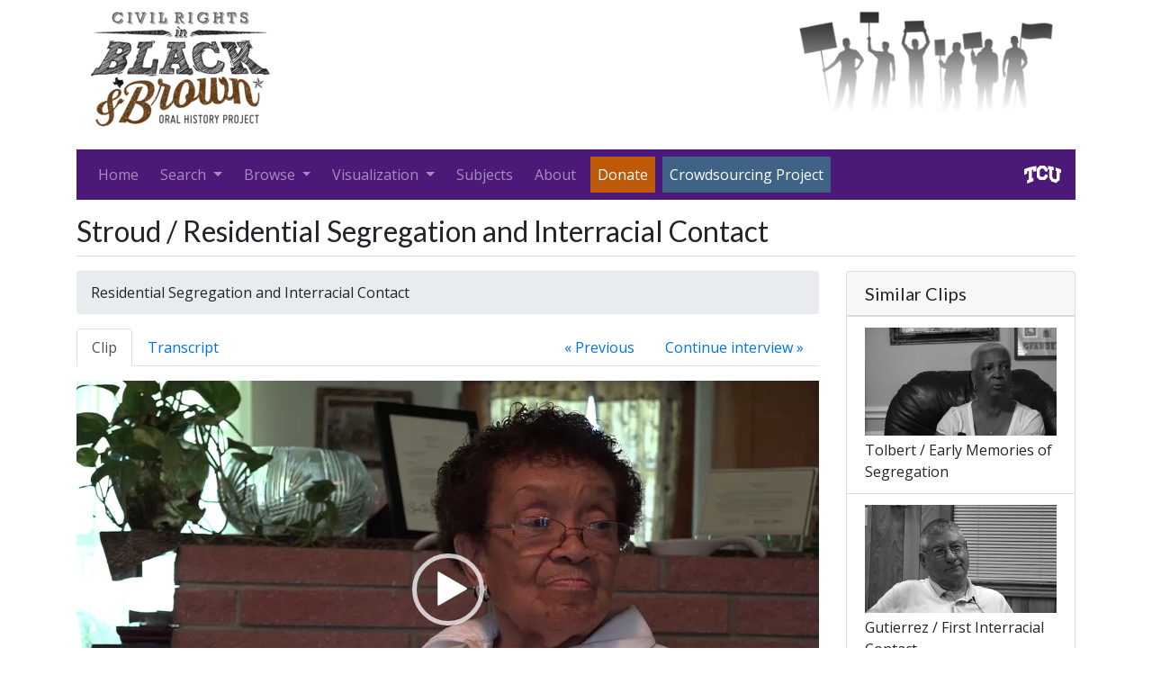

--- FILE ---
content_type: text/html
request_url: https://crbb.tcu.edu/clips/1661/residential-segregation-and-interracial-contact
body_size: 21414
content:
<!DOCTYPE html>
<html lang="en">
  <head>
    <meta charset="utf-8"/>
    <meta http-equiv="X-UA-Compatible" content="IE=edge"/>
    <meta name="viewport" content="width=device-width, initial-scale=1"/>
    <title>
      
  Residential Segregation and Interracial Contact  | 
        Civil Rights in Black and Brown
      

    </title>
    <link href="/assets/application.min.css" rel="stylesheet"/>
    <link rel="icon" href="/assets/images/favicon.ico" type="image/x-icon" />
    <!--[if lt IE 9]>
      <script src="https://oss.maxcdn.com/html5shiv/3.7.2/html5shiv.min.js"></script>
      <script src="https://oss.maxcdn.com/respond/1.4.2/respond.min.js"></script>
    <![endif]-->    
    
    
  </head>
  <body>    
    <div class="container">
      <div class="d-flex justify-content-between mb-3">
        <img class="img-fluid" alt="CRBB logo" src="/assets/images/crbb-logo-x150.png"/>
        <img class="img-fluid" alt="" style="height: 150px;" src="/assets/images/silhouettes.png"/>
      </div>
      <nav class="navbar navbar-expand-lg navbar-dark bg-purple mb-3">
        <button class="navbar-toggler" type="button" data-toggle="collapse" data-target="#navbar-main" aria-controls="navbarTogglerDemo01" aria-expanded="false" aria-label="Toggle navigation" title="Toggle navigation">
          <span class="navbar-toggler-icon"></span>
        </button>
        <div class="navbar-collapse collapse" id="navbar-main">
          <ul class="navbar-nav mr-auto">
            <li class="mr-2 nav-item ">
              <a class="nav-link" href="/">Home</a>
            </li>
            <li class="mr-2 dropdown nav-item">
              <a href="#" class="nav-link dropdown-toggle" data-toggle="dropdown">
                <span>Search </span>
                <b class="caret"></b>
              </a>
              <div class="dropdown-menu">
                <a class="dropdown-item " href="/clips/search">Basic</a>
                <a class="dropdown-item " href="/clips/search/advanced">Advanced</a>
              </div>
            </li>
            <li class="mr-2 dropdown nav-item">
              <a href="#" class="nav-link dropdown-toggle" data-toggle="dropdown">
                <span>Browse </span>
                <b class="caret"></b>
              </a>
              <div class="dropdown-menu">
                <a class="dropdown-item " href="/clips">Clips</a>
                <a class="dropdown-item " href="/interviews">Interviews</a>
                <a class="dropdown-item " href="/interviewees">Interviewees</a>
                <a class="dropdown-item " href="/clips/recommended">Recommended Clips</a>
                <a class="dropdown-item " href="/learning_resources">Learning Resources</a>
              </div>
            </li>
            <li class="mr-2 dropdown nav-item">
              <a href="#" class="nav-link dropdown-toggle" data-toggle="dropdown">
                <span>Visualization </span>
                <b class="caret"></b>
              </a>
              <div class="dropdown-menu">
                <a class="dropdown-item " href="/clips/map">Map</a>
                <a class="dropdown-item " href="/visualization/subjects">Subjects Cloud</a>
                <a class="dropdown-item " href="/visualization/tags">Tags Cloud</a>
              </div>
            </li>
            <li class="mr-2 nav-item ">
              <a class="nav-link" href="/subjects">Subjects</a>
            </li>
            <li class="mr-2 nav-item ">
              <a class="nav-link" href="/pages/about">About</a>
            </li>
            
            <li class="mr-2 nav-item">
              <a class="nav-link text-white bg-darker-orange"
                href="https://epay.tcu.edu/make_a_gift/?solicitation=ADVWEB" 
                id="donate_button"
                data-toggle="modal"
                data-target="#donate-modal">
                <span>Donate</span>
              </a>
            </li>
            <li class="mr-2 nav-item">
              <a class="nav-link text-white bg-darker-blue"
                href="#contribute-modal"
                id="contribute_button"
                data-toggle="modal"
                data-target="#contribute-modal">
                <span>Crowdsourcing Project</span>
              </a>
            </li>
          </ul>
          <a class="d-flex py-2" href="http://www.tcu.edu">
            <img alt="TCU home page" style="height: 20px;" src="/assets/images/tcu-logo-2.gif"/>
          </a>
        </div>
      </nav>
      <div class="body">
        
        <div class="content">          
          
  <div class="mb-3 pb-2 border-bottom d-flex align-items-center">
    <h2 class="mb-0 mr-auto">
  
    
      Stroud /
    
  
  Residential Segregation and Interracial Contact 
</h2>
    
  </div>
  <div class="row">
    <div class="col-md-9">
      <ol class="breadcrumb">
        
        <li class="breadcrumb-item active">Residential Segregation and Interracial Contact </li>
      </ol>
      <ul class="nav nav-tabs clip-nav mb-3">
        <li class="nav-item"><a class="active nav-link" href="#media-content" data-toggle="tab">Clip</a></li>
        <li class="nav-item mr-auto">
          <a class="nav-link" href="#transcript-content" data-toggle="tab">
            Transcript
          </a>
        </li>
        
          <li class="nav-item">
            <a class="nav-link" href="
  /clips/1660/experiences-growing-up-in-jim-crow-south
">« Previous</a>
          </li>
          
        
          <li class="nav-item">
            <a class="nav-link" href="
  /clips/1662/stories-of-her-brother-s-education-and-opening-an-african-american-school
">Continue interview »</a>            
          </li>
                      
      </ul>
      <div class="tab-content mb-3">
        <div class="tab-pane active" id="media-content">
          
  
    <video preload="auto">
      <source 
        src="/files/video_file/56cfb7d06c69625125e10100/Stroud_Lulu2015629_3.mp4" 
        type="video&#x2F;mp4"></source>
    </video>
  

        </div>
        <div class="tab-pane" id="transcript-content">
          
            <p>
              <a href="/users/sign-up" class="btn btn-secondary btn-sm">sign up</a>
              or
              <a href="/users/sign-in" class="btn btn-secondary btn-sm">sign in</a>
              to add/edit transcript
            </p>
          
          
        </div>
      </div>
      <table class="table table-striped">
        <tr>
          <td>Interview</td>       
          <td>
            <a href="/interviews/97/interview-with-lulu-stroud">
              Interview with Lula Stroud
            </a>
          </td>
        </tr>
        
          
            
            <tr>
              
                <td>Subjects</td>
              
              <td>
                <a href="/clips/search?filters[subjects][]=Family%7CChildhood%20Experiences">
                  Family › Childhood Experiences
                </a>
              </td>
            </tr>
          
            
            <tr>
              
                <td></td>
              
              <td>
                <a href="/clips/search?filters[subjects][]=Work%7CWorking%20Conditions">
                  Work › Working Conditions
                </a>
              </td>
            </tr>
          
            
            <tr>
              
                <td></td>
              
              <td>
                <a href="/clips/search?filters[subjects][]=Work%7CAgricultural%20Work%7CAgricultural%20Work%3A%20Tenancy%20and%20Sharecropping">
                  Work › Agricultural Work › Agricultural Work: Tenancy and Sharecropping
                </a>
              </td>
            </tr>
          
            
            <tr>
              
                <td></td>
              
              <td>
                <a href="/clips/search?filters[subjects][]=Housing%7CNeighborhoods%7CResidential%20Segregation">
                  Housing › Neighborhoods › Residential Segregation
                </a>
              </td>
            </tr>
          
            
            <tr>
              
                <td></td>
              
              <td>
                <a href="/clips/search?filters[subjects][]=Race%20Relations%7CBlack-Brown%20Race%20Relations">
                  Race Relations › Black-Brown Race Relations
                </a>
              </td>
            </tr>
          
            
            <tr>
              
                <td></td>
              
              <td>
                <a href="/clips/search?filters[subjects][]=Race%20Relations%7CRace%20Relations%20and%20Bilingualism">
                  Race Relations › Race Relations and Bilingualism
                </a>
              </td>
            </tr>
          
            
            <tr>
              
                <td></td>
              
              <td>
                <a href="/clips/search?filters[subjects][]=Discrimination%20or%20Segregation%7CDiscrimination%20or%20Segregation%20at%20School">
                  Discrimination or Segregation › Discrimination or Segregation at School
                </a>
              </td>
            </tr>
          
            
            <tr>
              
                <td></td>
              
              <td>
                <a href="/clips/search?filters[subjects][]=Education">
                  Education
                </a>
              </td>
            </tr>
          
            
            <tr>
              
                <td></td>
              
              <td>
                <a href="/clips/search?filters[subjects][]=Education%7CSecondary%20Education">
                  Education › Secondary Education
                </a>
              </td>
            </tr>
          
            
            <tr>
              
                <td></td>
              
              <td>
                <a href="/clips/search?filters[subjects][]=Education%7CTeachers%20and%20Administrators">
                  Education › Teachers and Administrators
                </a>
              </td>
            </tr>
          
            
            <tr>
              
                <td></td>
              
              <td>
                <a href="/clips/search?filters[subjects][]=Quantitative%20Questions%7CFirst%20Interracial%20Contact">
                  Quantitative Questions › First Interracial Contact
                </a>
              </td>
            </tr>
          
            
            <tr>
              
                <td></td>
              
              <td>
                <a href="/clips/search?filters[subjects][]=Family%7CParents">
                  Family › Parents
                </a>
              </td>
            </tr>
          
        
        
          
            <tr>
              
                <td>Tags</td>
              
              <td>
                <a href="/clips/search?filters[tags][]=Booker%20T.%20Washington%20High%20School%2C%20McAllen%2C%20TX">
                  Booker T. Washington High School, McAllen, TX
                </a>
              </td>
            </tr>
          
          <tr>
            
              <td></td>
            
            
              <td>
                <a href="/users/sign-up" class="btn btn-secondary btn-sm">sign up</a>
                or
                <a href="/users/sign-in" class="btn btn-secondary btn-sm">sign in</a>
                to add/edit tags
              </td>
            
          </tr>
                
        <tr>
          <td>Interview date</td>       
          <td>2015-06-29</td>
        </tr>
        <tr>
          <td>Interview source</td>       
          <td>CRBB Summer 2015</td>
        </tr>
        
          
            
            <tr>
              
                <td>Interviewees</td>
              
              <td>
                <a href="/interviewees/96/stroud-lulu">
                  
  Stroud, Lula

                </a>
              </td>
            </tr>
          
        
        
          
        
        
          
        
        
        
          <tr>
            <td>Duration</td>
            <td>00:03:52</td>
          </tr>
        
        <tr>
          <td>Citation</td>
          <td>
            "Residential Segregation and Interracial Contact ,"
            from&nbsp;Lula Stroud&nbsp;oral history interview with&nbsp;,&nbsp;
              June 29, 2015,
            
            
              McAllen, TX , 
            
            Civil Rights in Black and Brown Interview Database,
            https://crbb.tcu.edu&#x2F;clips&#x2F;1661&#x2F;residential-segregation-and-interracial-contact,
            accessed
            February 02, 2026
          </td>
        </tr>

      </table>
      <div 
        class="fb-comments" 
        data-href="https:&#x2F;&#x2F;crbb.tcu.edu&#x2F;clips&#x2F;1661&#x2F;residential-segregation-and-interracial-contact" 
        data-width="100%"
        data-numposts="5"></div>
    </div>
    <div class="col-md-3 sidebar">
      <div class="card">
        <h2 class="card-header h5">Similar Clips</h2>
        <div class="list-group list-group-flush">
          
            <a href="
  /clips/3970/early-memories-of-segregation
" class="list-group-item">
              
  
    <img 
      class="img-fluid mb-1"
      alt="preview for _2_Tolbert_Mary_20160722.mp4"
      src="/files/video_file/58b716c26c69621061cb1300/thumb_lg__2_Tolbert_Mary_20160722.png"/>
  

              <div class="">
                
  
    
      Tolbert /
    
  
  Early Memories of Segregation

              </div>
            </a>       
          
            <a href="
  /clips/1705/first-interracial-contact-3
" class="list-group-item">
              
  
    <img 
      class="img-fluid mb-1"
      alt="preview for Gutierrez_Tony2015616_10.mp4"
      src="/files/video_file/56d521556c69625125ab0200/thumb_lg_Gutierrez_Tony2015616_10.png"/>
  

              <div class="">
                
  
    
      Gutierrez /
    
  
  First Interracial Contact 

              </div>
            </a>       
          
            <a href="
  /clips/1660/experiences-growing-up-in-jim-crow-south
" class="list-group-item">
              
  
    <img 
      class="img-fluid mb-1"
      alt="preview for Stroud_Lulu2015629_2.mp4"
      src="/files/video_file/56cfb6216c69625125dd0100/thumb_lg_Stroud_Lulu2015629_2.png"/>
  

              <div class="">
                
  
    
      Stroud /
    
  
  Experiences Growing up in Jim Crow South

              </div>
            </a>       
          
            <a href="
  /clips/4468/childhood-and-minority-school-districts
" class="list-group-item">
              
  
    <img 
      class="img-fluid mb-1"
      alt="preview for Johnson_Georg_20160620_1__01.mp4"
      src="/files/video_file/58e1b00e6c69621061bb1c00/thumb_lg_Johnson_Georg_20160620_1__01.png"/>
  

              <div class="">
                
  
    
      Johnson /
    
  
  Childhood and Minority School Districts

              </div>
            </a>       
          
            <a href="
  /clips/5190/moving-from-a-rural-to-urban-area
" class="list-group-item">
              
  
    <img 
      class="img-fluid mb-1"
      alt="preview for Urdy_Charles20160617_2.mp4"
      src="/files/video_file/5935b40a6c69621bc8850300/thumb_lg_Urdy_Charles20160617_2.png"/>
  

              <div class="">
                
  
    
      Urdy  /
    
  
  Moving from a Rural to Urban Area

              </div>
            </a>       
          
        </div>
      </div>
    </div>
  </div>
  <div class="modal fade" id="transcript-modal">
    <div class="modal-dialog modal-lg">
      <div class="modal-content">
        <div class="modal-header">
          <h4 class="modal-title">Add/edit transcript</h4>
          <button type="button" class="close" data-dismiss="modal" aria-label="Close">
            <span aria-hidden="true">&times;</span>
          </button>
        </div>
        <div class="modal-body">
          <form action="/clips/1661/update-transcript" method="POST">
            <div class="form-group">
              <label for="transcript" class="sr-only">Transcript</label>
              <textarea id="transcript" class="form-control" name="transcript"></textarea>
            </div>
            <button class="btn btn-secondary">Submit</button>
          </form>
        </div>
      </div>
    </div>
  </div>
  <div class="modal fade" id="tags-modal">
    <div class="modal-dialog">
      <div class="modal-content">
        <div class="modal-header">
          <h4 class="modal-title">Add/edit tags</h4>
          <button type="button" class="close" data-dismiss="modal" aria-label="Close">
            <span aria-hidden="true">&times;</span>
          </button>
        </div>
        <div class="modal-body">
          <form action="/clips/1661/update-tags" method="POST">
            <div class="row">
              <div class="col-md-9">
                <input type="hidden" name="tags[]" title="tags"
                  
                    value="Booker T. Washington High School, McAllen, TX"
                  />
              </div>
              <div class="col-md-auto">
                <button class="btn btn-secondary">Submit</button>
              </div>
            </div>
          </form>
        </div>
      </div>
    </div>
  </div>

        </div>
      </div>
      <div class="footer clearfix">
        <hr/>
        
          <p class="pull-left">&copy; TCU Library 2026 | <a href="/contact">Contact us</a></p>
          <div class="pull-right">
            
              <a href="/users/sign-in">Sign in</a> | 
              <a href="/users/sign-up">Sign up</a>
            
          </div>
        
      </div>
    </div>
    <script src="/assets/application.min.js"></script>
    <div class="modal fade" id="donate-modal">
      <div class="modal-dialog">
        <div class="modal-content">
          <div class="modal-body">
            <p>Thank you for donating to the Civil Rights in Black and Brown Oral History Project!</p>
            <p>Clicking "Okay" below will take you to an external page hosted by TCU.</p>
            <p>To make sure that your contribution goes directly to our project, please:
              <ul>
                <li>Set the "Designation" drop-down menu on the form to "Other"</li>
                <li>Enter an amount, and then click "Add gift"</li>
                <li>In the field "Indicate where you wish the gift to go", enter "Civil Rights in Black and Brown Oral History Project" (please do not abbreviate).</li>
              </ul>
            </p>
            <p>Thanks again for supporting CRBB!</p>
          </div>
          <div class="modal-footer" style="text-align: left;">
            <a 
              href="https://advancement.tcu.edu/new/makeagift/"
              target="_blank"
              class="btn btn-primary">Okay</a>
            <button type="button" class="btn btn-warning" data-dismiss="modal">
              Close
            </button>
          </div>
        </div>
      </div>
    </div>
    <div class="modal fade" id="contribute-modal">
      <div class="modal-dialog">
        <div class="modal-content">
          <div class="modal-body">
            <p>Help the CRBB team improve this website through our crowdsourcing project! <a href="/users/sign-up">Create an account now</a> using your Facebook login or another social media service.  By joining the CRBB community, you can:
              <ul>
                <li>add your own tags and transcript excerpts to each video clip</li>
                <li>use our online form to submit information or upload examples of how you are using the site, including lesson plans at all levels, student essays, news articles, scholarly publications, and applied work in community or non-profit organizations</li>
              </ul>
            </p>
            <p>Help future users find and learn from this hidden history. Take a minute to <a href="/users/sign-up">sign up and contribute now!</a></p>
          </div>
          <div class="modal-footer">
            <button type="button" class="btn btn-warning" data-dismiss="modal">
              Close
            </button>
          </div>
        </div>
      </div>
    </div>
    <script>
    //<![CDATA[
      (function(i,s,o,g,r,a,m){i['GoogleAnalyticsObject']=r;i[r]=i[r]||function(){
      (i[r].q=i[r].q||[]).push(arguments)},i[r].l=1*new Date();a=s.createElement(o),
      m=s.getElementsByTagName(o)[0];a.async=1;a.src=g;m.parentNode.insertBefore(a,m)
      })(window,document,'script','//www.google-analytics.com/analytics.js','ga');

      ga('create', 'UA-56125227-1', 'auto');
      ga('send', 'pageview');
    //]]>
    </script>
    <script defer async src="https://connect.facebook.net/en_US/sdk.js#xfbml=1&version=v2.24"></script>
<!--     <script async>(function(d, s, id) {
      var js, fjs = d.getElementsByTagName(s)[0];
      if (d.getElementById(id)) return;
      js = d.createElement(s); 
      js.id = id;
      // js.onload = function() { fbAsyncInit(); }
      js.src = 'https://connect.facebook.net/en_US/sdk.js#xfbml=1&version=v2.24';
      fjs.parentNode.insertBefore(js, fjs);
    }(document, 'script', 'facebook-jssdk'));</script> -->
  </body>

  
</html>